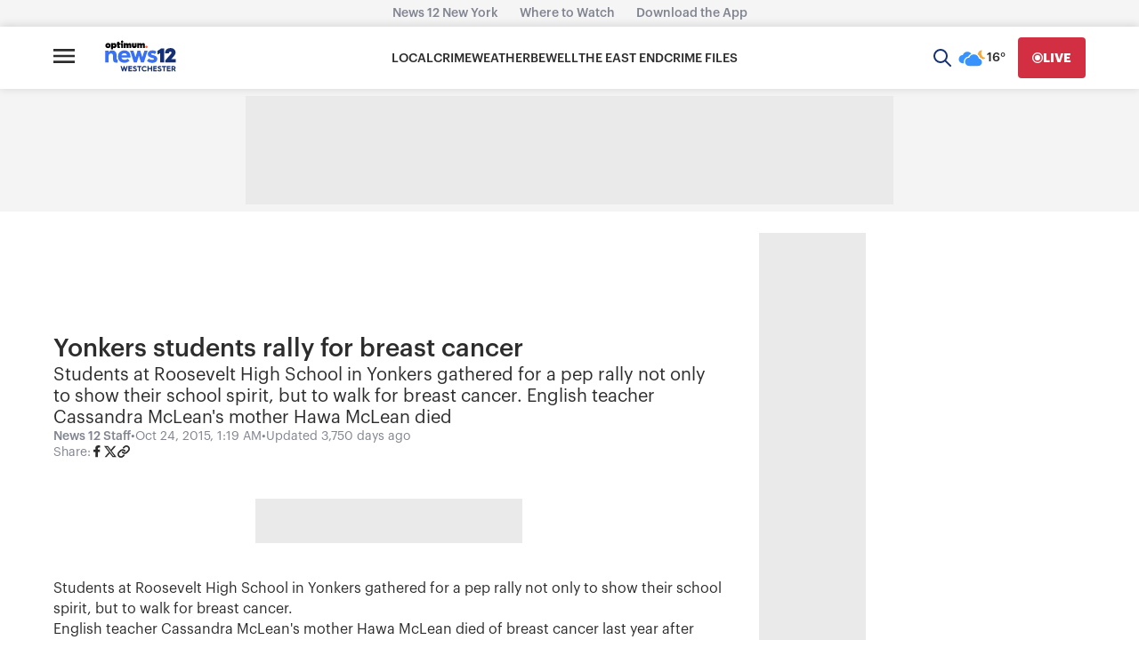

--- FILE ---
content_type: text/plain;charset=UTF-8
request_url: https://c.pub.network/v2/c
body_size: -268
content:
26356efe-b121-4338-9bbe-63f3f42b14e4

--- FILE ---
content_type: text/plain;charset=UTF-8
request_url: https://c.pub.network/v2/c
body_size: -115
content:
0de8831a-0ac7-4254-95ab-f4061eb57862